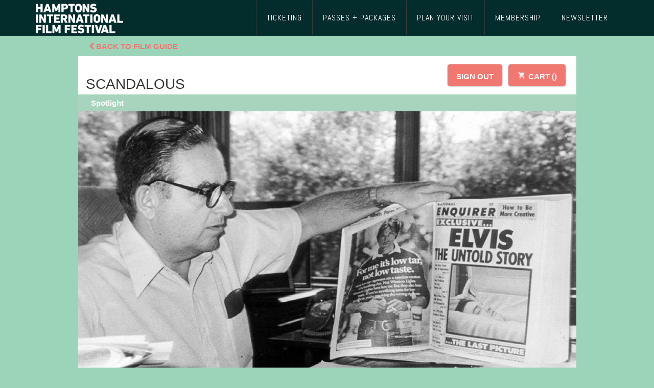

--- FILE ---
content_type: text/html; charset=UTF-8
request_url: https://filmguide.hamptonsfilmfest.org/events/scandalous/
body_size: 13620
content:
<!DOCTYPE html>
<html lang="en-US" class="no-js">

<head>
    <meta charset="UTF-8">
    <meta name="viewport" content="width=device-width">
    <link rel="profile" href="http://gmpg.org/xfn/11">
    <link rel="pingback" href="https://filmguide.hamptonsfilmfest.org/xmlrpc.php">
    <meta name='robots' content='max-image-preview:large' />
<link rel='dns-prefetch' href='//stats.wp.com' />
<link rel='dns-prefetch' href='//fonts.googleapis.com' />
<link rel="alternate" type="application/rss+xml" title="Hamptons International Film Festival &raquo; SCANDALOUS Comments Feed" href="https://filmguide.hamptonsfilmfest.org/events/scandalous/feed/" />
<link rel="alternate" title="oEmbed (JSON)" type="application/json+oembed" href="https://filmguide.hamptonsfilmfest.org/wp-json/oembed/1.0/embed?url=https%3A%2F%2Ffilmguide.hamptonsfilmfest.org%2Fevents%2Fscandalous%2F" />
<link rel="alternate" title="oEmbed (XML)" type="text/xml+oembed" href="https://filmguide.hamptonsfilmfest.org/wp-json/oembed/1.0/embed?url=https%3A%2F%2Ffilmguide.hamptonsfilmfest.org%2Fevents%2Fscandalous%2F&#038;format=xml" />
		<!-- This site uses the Google Analytics by ExactMetrics plugin v8.10.2 - Using Analytics tracking - https://www.exactmetrics.com/ -->
							<script src="//www.googletagmanager.com/gtag/js?id=G-QEYGKB7JT8"  data-cfasync="false" data-wpfc-render="false" type="text/javascript" async></script>
			<script data-cfasync="false" data-wpfc-render="false" type="text/javascript">
				var em_version = '8.10.2';
				var em_track_user = true;
				var em_no_track_reason = '';
								var ExactMetricsDefaultLocations = {"page_location":"https:\/\/filmguide.hamptonsfilmfest.org\/events\/scandalous\/"};
								if ( typeof ExactMetricsPrivacyGuardFilter === 'function' ) {
					var ExactMetricsLocations = (typeof ExactMetricsExcludeQuery === 'object') ? ExactMetricsPrivacyGuardFilter( ExactMetricsExcludeQuery ) : ExactMetricsPrivacyGuardFilter( ExactMetricsDefaultLocations );
				} else {
					var ExactMetricsLocations = (typeof ExactMetricsExcludeQuery === 'object') ? ExactMetricsExcludeQuery : ExactMetricsDefaultLocations;
				}

								var disableStrs = [
										'ga-disable-G-QEYGKB7JT8',
									];

				/* Function to detect opted out users */
				function __gtagTrackerIsOptedOut() {
					for (var index = 0; index < disableStrs.length; index++) {
						if (document.cookie.indexOf(disableStrs[index] + '=true') > -1) {
							return true;
						}
					}

					return false;
				}

				/* Disable tracking if the opt-out cookie exists. */
				if (__gtagTrackerIsOptedOut()) {
					for (var index = 0; index < disableStrs.length; index++) {
						window[disableStrs[index]] = true;
					}
				}

				/* Opt-out function */
				function __gtagTrackerOptout() {
					for (var index = 0; index < disableStrs.length; index++) {
						document.cookie = disableStrs[index] + '=true; expires=Thu, 31 Dec 2099 23:59:59 UTC; path=/';
						window[disableStrs[index]] = true;
					}
				}

				if ('undefined' === typeof gaOptout) {
					function gaOptout() {
						__gtagTrackerOptout();
					}
				}
								window.dataLayer = window.dataLayer || [];

				window.ExactMetricsDualTracker = {
					helpers: {},
					trackers: {},
				};
				if (em_track_user) {
					function __gtagDataLayer() {
						dataLayer.push(arguments);
					}

					function __gtagTracker(type, name, parameters) {
						if (!parameters) {
							parameters = {};
						}

						if (parameters.send_to) {
							__gtagDataLayer.apply(null, arguments);
							return;
						}

						if (type === 'event') {
														parameters.send_to = exactmetrics_frontend.v4_id;
							var hookName = name;
							if (typeof parameters['event_category'] !== 'undefined') {
								hookName = parameters['event_category'] + ':' + name;
							}

							if (typeof ExactMetricsDualTracker.trackers[hookName] !== 'undefined') {
								ExactMetricsDualTracker.trackers[hookName](parameters);
							} else {
								__gtagDataLayer('event', name, parameters);
							}
							
						} else {
							__gtagDataLayer.apply(null, arguments);
						}
					}

					__gtagTracker('js', new Date());
					__gtagTracker('set', {
						'developer_id.dNDMyYj': true,
											});
					if ( ExactMetricsLocations.page_location ) {
						__gtagTracker('set', ExactMetricsLocations);
					}
										__gtagTracker('config', 'G-QEYGKB7JT8', {"forceSSL":"true","link_attribution":"true"} );
										window.gtag = __gtagTracker;										(function () {
						/* https://developers.google.com/analytics/devguides/collection/analyticsjs/ */
						/* ga and __gaTracker compatibility shim. */
						var noopfn = function () {
							return null;
						};
						var newtracker = function () {
							return new Tracker();
						};
						var Tracker = function () {
							return null;
						};
						var p = Tracker.prototype;
						p.get = noopfn;
						p.set = noopfn;
						p.send = function () {
							var args = Array.prototype.slice.call(arguments);
							args.unshift('send');
							__gaTracker.apply(null, args);
						};
						var __gaTracker = function () {
							var len = arguments.length;
							if (len === 0) {
								return;
							}
							var f = arguments[len - 1];
							if (typeof f !== 'object' || f === null || typeof f.hitCallback !== 'function') {
								if ('send' === arguments[0]) {
									var hitConverted, hitObject = false, action;
									if ('event' === arguments[1]) {
										if ('undefined' !== typeof arguments[3]) {
											hitObject = {
												'eventAction': arguments[3],
												'eventCategory': arguments[2],
												'eventLabel': arguments[4],
												'value': arguments[5] ? arguments[5] : 1,
											}
										}
									}
									if ('pageview' === arguments[1]) {
										if ('undefined' !== typeof arguments[2]) {
											hitObject = {
												'eventAction': 'page_view',
												'page_path': arguments[2],
											}
										}
									}
									if (typeof arguments[2] === 'object') {
										hitObject = arguments[2];
									}
									if (typeof arguments[5] === 'object') {
										Object.assign(hitObject, arguments[5]);
									}
									if ('undefined' !== typeof arguments[1].hitType) {
										hitObject = arguments[1];
										if ('pageview' === hitObject.hitType) {
											hitObject.eventAction = 'page_view';
										}
									}
									if (hitObject) {
										action = 'timing' === arguments[1].hitType ? 'timing_complete' : hitObject.eventAction;
										hitConverted = mapArgs(hitObject);
										__gtagTracker('event', action, hitConverted);
									}
								}
								return;
							}

							function mapArgs(args) {
								var arg, hit = {};
								var gaMap = {
									'eventCategory': 'event_category',
									'eventAction': 'event_action',
									'eventLabel': 'event_label',
									'eventValue': 'event_value',
									'nonInteraction': 'non_interaction',
									'timingCategory': 'event_category',
									'timingVar': 'name',
									'timingValue': 'value',
									'timingLabel': 'event_label',
									'page': 'page_path',
									'location': 'page_location',
									'title': 'page_title',
									'referrer' : 'page_referrer',
								};
								for (arg in args) {
																		if (!(!args.hasOwnProperty(arg) || !gaMap.hasOwnProperty(arg))) {
										hit[gaMap[arg]] = args[arg];
									} else {
										hit[arg] = args[arg];
									}
								}
								return hit;
							}

							try {
								f.hitCallback();
							} catch (ex) {
							}
						};
						__gaTracker.create = newtracker;
						__gaTracker.getByName = newtracker;
						__gaTracker.getAll = function () {
							return [];
						};
						__gaTracker.remove = noopfn;
						__gaTracker.loaded = true;
						window['__gaTracker'] = __gaTracker;
					})();
									} else {
										console.log("");
					(function () {
						function __gtagTracker() {
							return null;
						}

						window['__gtagTracker'] = __gtagTracker;
						window['gtag'] = __gtagTracker;
					})();
									}
			</script>
							<!-- / Google Analytics by ExactMetrics -->
		<style id='wp-img-auto-sizes-contain-inline-css' type='text/css'>
img:is([sizes=auto i],[sizes^="auto," i]){contain-intrinsic-size:3000px 1500px}
/*# sourceURL=wp-img-auto-sizes-contain-inline-css */
</style>
<style id='wp-emoji-styles-inline-css' type='text/css'>

	img.wp-smiley, img.emoji {
		display: inline !important;
		border: none !important;
		box-shadow: none !important;
		height: 1em !important;
		width: 1em !important;
		margin: 0 0.07em !important;
		vertical-align: -0.1em !important;
		background: none !important;
		padding: 0 !important;
	}
/*# sourceURL=wp-emoji-styles-inline-css */
</style>
<link rel='stylesheet' id='wpb-google-fonts-css' href='https://fonts.googleapis.com/css?family=Montserrat%3A300italic%2C400italic%2C700italic%2C400%2C700%2C300%2C500%2C600&#038;ver=6.9' type='text/css' media='all' />
<link rel='stylesheet' id='hiff-style-css' href='https://filmguide.hamptonsfilmfest.org/wp-content/themes/hiff/style.css?ver=6.9' type='text/css' media='all' />
<link rel='stylesheet' id='mm-compiled-options-mobmenu-css' href='https://filmguide.hamptonsfilmfest.org/wp-content/uploads/dynamic-mobmenu.css?ver=2.8.8-273' type='text/css' media='all' />
<link rel='stylesheet' id='mm-google-webfont-dosis-css' href='//fonts.googleapis.com/css?family=Dosis%3Ainherit%2C400&#038;subset=latin%2Clatin-ext&#038;ver=6.9' type='text/css' media='all' />
<link rel='stylesheet' id='elevent-base-css' href='https://filmguide.hamptonsfilmfest.org/wp-content/plugins/Elevent-WordPress-Plug-in-1.6.1/core/includes/assets/css/elevent-base-style.css?ver=6.9' type='text/css' media='all' />
<link rel='stylesheet' id='cssmobmenu-icons-css' href='https://filmguide.hamptonsfilmfest.org/wp-content/plugins/mobile-menu/includes/css/mobmenu-icons.css?ver=6.9' type='text/css' media='all' />
<link rel='stylesheet' id='cssmobmenu-css' href='https://filmguide.hamptonsfilmfest.org/wp-content/plugins/mobile-menu/includes/css/mobmenu.css?ver=2.8.8' type='text/css' media='all' />
<script type="text/javascript" src="https://filmguide.hamptonsfilmfest.org/wp-content/plugins/google-analytics-dashboard-for-wp/assets/js/frontend-gtag.min.js?ver=8.10.2" id="exactmetrics-frontend-script-js" async="async" data-wp-strategy="async"></script>
<script data-cfasync="false" data-wpfc-render="false" type="text/javascript" id='exactmetrics-frontend-script-js-extra'>/* <![CDATA[ */
var exactmetrics_frontend = {"js_events_tracking":"true","download_extensions":"doc,pdf,ppt,zip,xls,docx,pptx,xlsx","inbound_paths":"[{\"path\":\"\\\/go\\\/\",\"label\":\"affiliate\"},{\"path\":\"\\\/recommend\\\/\",\"label\":\"affiliate\"}]","home_url":"https:\/\/filmguide.hamptonsfilmfest.org","hash_tracking":"false","v4_id":"G-QEYGKB7JT8"};/* ]]> */
</script>
<script type="text/javascript" src="https://filmguide.hamptonsfilmfest.org/wp-includes/js/jquery/jquery.min.js?ver=3.7.1" id="jquery-core-js"></script>
<script type="text/javascript" src="https://filmguide.hamptonsfilmfest.org/wp-includes/js/jquery/jquery-migrate.min.js?ver=3.4.1" id="jquery-migrate-js"></script>
<script type="text/javascript" src="https://filmguide.hamptonsfilmfest.org/wp-content/plugins/sticky-menu-or-anything-on-scroll/assets/js/jq-sticky-anything.min.js?ver=2.1.1" id="stickyAnythingLib-js"></script>
<script type="text/javascript" src="https://filmguide.hamptonsfilmfest.org/wp-content/plugins/mobile-menu/includes/js/mobmenu.js?ver=2.8.8" id="mobmenujs-js"></script>
<link rel="https://api.w.org/" href="https://filmguide.hamptonsfilmfest.org/wp-json/" /><link rel="alternate" title="JSON" type="application/json" href="https://filmguide.hamptonsfilmfest.org/wp-json/wp/v2/events/1464" /><link rel="EditURI" type="application/rsd+xml" title="RSD" href="https://filmguide.hamptonsfilmfest.org/xmlrpc.php?rsd" />
<meta name="generator" content="WordPress 6.9" />
<link rel="canonical" href="https://filmguide.hamptonsfilmfest.org/events/scandalous/" />
<link rel='shortlink' href='https://filmguide.hamptonsfilmfest.org/?p=1464' />
    
    <script src="https://content.elevent.app/embedded-widget/elevent-widget.min.js"></script>
    <link href="https://content.elevent.app/embedded-widget/elevent-widget.min.css" rel="stylesheet">     
    <link href="https://filmguide.hamptonsfilmfest.org/wp-content/plugins/Elevent-WordPress-Plug-in-1.6.1/core/includes/bootstrap-icons-1.11.3/bootstrap-icons.css" rel="stylesheet">
            <script type='application/ld+json'>
                {
                    "@context": "http://www.schema.org",
                    "@type": "Event",
                    "name": "SCANDALOUS",
                    "url": "https://filmguide.hamptonsfilmfest.org/events/scandalous/",
                    "description": "",
                    "director": "Mark Landsman",
                    "actor": "",
                    "performer": "",
                    "image": "https://filmguide.hamptonsfilmfest.org/wp-content/uploads/2023/02/scandalous-1-1-1.png",
                    "startDate": "2026-01-19",
                    "endDate": "2026-01-19",
                    "eventStatus": "EventScheduled",
                    "duration": "P0Y0M0DT0H96M0S",
                    "location": {
                        "@type": "Place",
                        "name": "",
                        "address": {
                            "@type": "PostalAddress",
                            "name": ""
                        }
                    }
                }
            </script>
	<style>img#wpstats{display:none}</style>
		
<!-- OG via WPCode -->
<meta property="og:title" content="SCANDALOUS" />
<meta property="og:description" content="For over 60 years, The National Enquirer has been at the center of the American public’s fascination with the rich and famous, as its salacious headlines and coverage of events—ranging&hellip;" />
<meta property="og:type" content="article" />
<meta property="og:url" content="https://filmguide.hamptonsfilmfest.org/events/scandalous/" />
<meta property="og:image" content="https://filmguide.hamptonsfilmfest.org/wp-content/uploads/2023/02/scandalous-1-1-1.png" />
<meta property="og:image:width" content="1200" />
<meta property="og:image:height" content="630" />
<link rel="apple-touch-icon" sizes="180x180" href="/wp-content/uploads/fbrfg/apple-touch-icon.png">
<link rel="icon" type="image/png" sizes="32x32" href="/wp-content/uploads/fbrfg/favicon-32x32.png">
<link rel="icon" type="image/png" sizes="16x16" href="/wp-content/uploads/fbrfg/favicon-16x16.png">
<link rel="manifest" href="/wp-content/uploads/fbrfg/site.webmanifest">
<link rel="mask-icon" href="/wp-content/uploads/fbrfg/safari-pinned-tab.svg" color="#5bbad5">
<link rel="shortcut icon" href="/wp-content/uploads/fbrfg/favicon.ico">
<meta name="msapplication-TileColor" content="#da532c">
<meta name="msapplication-config" content="/wp-content/uploads/fbrfg/browserconfig.xml">
<meta name="theme-color" content="#ffffff"><link rel="pingback" href="https://filmguide.hamptonsfilmfest.org/xmlrpc.php"></head>

<body>
    <body class="wp-singular events-template-default single single-events postid-1464 wp-theme-hiff mob-menu-slideout-over">
<div id="page" class="site">
    <div id="header">
        <div class="wrap">
            <div id="title-area"><a href="https://hamptonsfilmfest.org" title="Hamptons International Film Festival"><img style="max-height:63px;max-width:215px" src="https://hamptonsfilmfest.org/images/logo2019_white.png" alt="Hamptons Film Festival"></a></div>

            <div class="widget-area header-widget-area">
                <div id="nav_menu-3" class="widget widget_nav_menu">
                    <div class="widget-wrap">
                        <div class="menu-main-menu-container">
								
								<div class="menu-main-menu-container"><ul id="menu-main-menu" class="menu genesis-nav-menu"><li id="menu-item-5618" class="menu-item menu-item-type-custom menu-item-object-custom menu-item-5618"><a href="https://bit.ly/hiff33ticketing"><span itemprop="name">Ticketing</span></a></li>
<li id="menu-item-10" class="menu-item menu-item-type-custom menu-item-object-custom menu-item-10"><a href="https://bit.ly/hiff33passpackage"><span itemprop="name">Passes + Packages</span></a></li>
<li id="menu-item-6" class="menu-item menu-item-type-custom menu-item-object-custom menu-item-6"><a href="https://bit.ly/hiff33planyourfest"><span itemprop="name">PLAN YOUR VISIT</span></a></li>
<li id="menu-item-9" class="menu-item menu-item-type-custom menu-item-object-custom menu-item-9"><a href="https://hamptonsfilmfest.org/membership/"><span itemprop="name">Membership</span></a></li>
<li id="menu-item-8" class="menu-item menu-item-type-custom menu-item-object-custom menu-item-8"><a href="http://hamptonsfilmfest.org/newsletter/"><span itemprop="name">Newsletter</span></a></li>
</ul></div>                        </div>
                    </div>
                </div>
				
            </div>
        </div>
		
 		
						

    </div>
    <div class="container">
        
        <div class="clearfix"></div>
		
        <div id="content" class="site-content col-md-10 col-md-offset-1 col-xs-12">



 	 <div style = "padding-bottom:0px;padding-top:5px;padding-right:20px;float:right;">
 				
                 

 				<div style ="float:right;padding-bottom:10px;">	
                   <elevent-cart-widget>
                       <a class="cartbutton"><svg style = "padding-top:5px;" xmlns="http://www.w3.org/2000/svg" height="20px" viewBox="0 0 24 24" width="18px" fill="white"><path d="M0 0h24v24H0z" fill="none"/><path d="M7 18c-1.1 0-1.99.9-1.99 2S5.9 22 7 22s2-.9 2-2-.9-2-2-2zM1 2v2h2l3.6 7.59-1.35 2.45c-.16.28-.25.61-.25.96 0 1.1.9 2 2 2h12v-2H7.42c-.14 0-.25-.11-.25-.25l.03-.12.9-1.63h7.45c.75 0 1.41-.41 1.75-1.03l3.58-6.49c.08-.14.12-.31.12-.48 0-.55-.45-1-1-1H5.21l-.94-2H1zm16 16c-1.1 0-1.99.9-1.99 2s.89 2 1.99 2 2-.9 2-2-.9-2-2-2z"/></svg> CART (<elevent-cart-count></elevent-cart-count>)</a>
                   </elevent-cart-widget>
 				</div></div>
				
				<div style ="float:right;margin-right:10px;padding-top:5px;">
                     <div id="my-custom-signin">
                         <elevent-signin-widget>
                             <a class="loginbutton">SIGN IN</a>
                         </elevent-signin-widget>
                     </div>
					
                     <div id="my-custom-signout">
                         <elevent-signout-widget>
                             <a  class="loginbutton">SIGN OUT</a>
                         </elevent-signout-widget>
                     </div>

 				  <script>
                         (function () {
							 
							 
                             var user = elevent.data.customer();
                             if (user.EmailAddress != null) {
                           
 							  document.getElementById('my-custom-signin').style.display = 'none';
                             } else {
                            
 							  document.getElementById('my-custom-signout').style.display = 'none';
                             }
                         })();
                         elevent.events.SignIn = function (user) {
                             if (user.EmailAddress == null)
                                 return;
                         
                             document.getElementById('my-custom-signin').style.display = 'none';
                             document.getElementById('my-custom-signout').style.display = 'block';
                         };
                         elevent.events.SignOut = function () {
                           
                             document.getElementById('my-custom-signin').style.display = 'block';
                             document.getElementById('my-custom-signout').style.display = 'none';
                         };
                     </script>

 				</div>
				
 			
				
						   

		
 					
	
	        <main id="content" class="" role="main">
			
 
 
 
                <h1 class="entry-title" style = "padding-left:15px;margin-bottom:5px;font-size:28px;">SCANDALOUS</h1>
            <div style = "font-weight:bold;width: 100%;padding-top:6px;padding-left:25px;padding-bottom:6px;font-size:15px; color:white!important;background-color: #a8d3bc;"" > 
				
				 <a href = "https://filmguide.hamptonsfilmfest.org/events/?_sections=spotlight" style = "color:white!important;">Spotlight</a> 
				 
            </div>
 
 
 
            <img src = "https://filmguide.hamptonsfilmfest.org/wp-content/uploads/2023/02/scandalous-1-1-1.png" style = "max-width: 100%;">


    <main id="event-details-wrapper" class="site-main" role="main">

<a href ="https://filmguide.hamptonsfilmfest.org/events-grid/" style="display:block;position: absolute;top:-30px;text-transform:uppercase;font-weight:bolder;" ><i class="glyphicon glyphicon-chevron-left"></i>Back To Film Guide</a>


        <div class="main-column">
            <div class="film-description">
                                 			     <p class="text-muted"><b>Documentary Feature  | USA |  2019 |  English  | 96 minutes</b></p>
				
			
                 	
				
                <div class="clearfix"></div>
            </div>
			<hr>
            <p>For over 60 years, <em>The National Enquirer</em> has been at the center of the American public’s fascination with the rich and famous, as its salacious headlines and coverage of events—ranging from Elvis’s death to the O.J. murder trial—have fueled the darkest curiosities of a hungry audience. With rare archival footage and revelations about the alleged blackmail and payoffs used to get their most defining scoops, <strong>SCANDALOUS</strong> presents an expansive and probing look into the true story of the most infamous tabloid in U.S. history, charting how it pushed its own particular brand of fake news from the fringe to the mainstream.</p>
<div class='description'></div></br>			
		<div style = "padding-bottom:10px;margin-top:10px;">
			<hr>
		
	
			To buy tickets, log in to your account (or create one) using the <b>SIGN IN</b> button in the top right corner.<br><br>
					
			<b>If a showtime is displayed in orange</b>, advance tickets are no longer available.
			Learn more about our <a href= "https://bit.ly/hiff33rushlines" >Rush Lines</a>, which, while never guaranteed, have a very high success rate! <br><br>
	
			

		</div>	

		 
            <a id="buynow"></a>
            <!-- check if the field "elevent_external_ticketing_override" exists -->
            <div class="facetwp-facet facetwp-facet-start_date facetwp-type-radio" data-name="start_date" data-type="radio"></div>		

            			<div>&nbsp;</div>
			 <hr>
			 <div style = "margin-top:20px;"><b>All sales are final. No refunds or exchanges are given, regardless of weather, traffic, or other unexpected circumstances.</b> To guarantee admission, all pass, badge and ticket holders must be present in line at the venue at least 30 minutes prior to the scheduled start time. We reserve the right to sell any empty seats after that time.</div>
			
            <!-- 
			<div class="related-posts-wrapper">
                <h2>You might also like:</h2>
                <hr class="black" />
                <ul class="related-posts">
                                        <li class="post-item">
                        <img width="1024" height="576" src="https://filmguide.hamptonsfilmfest.org/wp-content/uploads/2025/10/thetestamentofannlee-1.jpeg" class="attachment-full size-full wp-post-image" alt="" decoding="async" fetchpriority="high" srcset="https://filmguide.hamptonsfilmfest.org/wp-content/uploads/2025/10/thetestamentofannlee-1.jpeg 1024w, https://filmguide.hamptonsfilmfest.org/wp-content/uploads/2025/10/thetestamentofannlee-1-300x169.jpeg 300w, https://filmguide.hamptonsfilmfest.org/wp-content/uploads/2025/10/thetestamentofannlee-1-768x432.jpeg 768w" sizes="(max-width: 1024px) 100vw, 1024px" />                        <a href="https://filmguide.hamptonsfilmfest.org/events/thetestamentofannlee/" rel="bookmark"
                            title="THE TESTAMENT OF ANN LEE">THE TESTAMENT OF ANN LEE</a>
                    </li>
                                        <li class="post-item">
                        <img width="1024" height="576" src="https://filmguide.hamptonsfilmfest.org/wp-content/uploads/2025/09/morning-talk-10-5-25-film-guide-1.png" class="attachment-full size-full wp-post-image" alt="" decoding="async" srcset="https://filmguide.hamptonsfilmfest.org/wp-content/uploads/2025/09/morning-talk-10-5-25-film-guide-1.png 1024w, https://filmguide.hamptonsfilmfest.org/wp-content/uploads/2025/09/morning-talk-10-5-25-film-guide-1-300x169.png 300w, https://filmguide.hamptonsfilmfest.org/wp-content/uploads/2025/09/morning-talk-10-5-25-film-guide-1-768x432.png 768w" sizes="(max-width: 1024px) 100vw, 1024px" />                        <a href="https://filmguide.hamptonsfilmfest.org/events/morningtalksmakingthecut/" rel="bookmark"
                            title="Morning Talks: Making The Cut Editing as Storytelling">Morning Talks: Making The Cut Editing as Storytelling</a>
                    </li>
                                        <li class="post-item">
                        <img width="1024" height="576" src="https://filmguide.hamptonsfilmfest.org/wp-content/uploads/2025/09/morning-talk-10-12-25-film-guide-1.png" class="attachment-full size-full wp-post-image" alt="" decoding="async" srcset="https://filmguide.hamptonsfilmfest.org/wp-content/uploads/2025/09/morning-talk-10-12-25-film-guide-1.png 1024w, https://filmguide.hamptonsfilmfest.org/wp-content/uploads/2025/09/morning-talk-10-12-25-film-guide-1-300x169.png 300w, https://filmguide.hamptonsfilmfest.org/wp-content/uploads/2025/09/morning-talk-10-12-25-film-guide-1-768x432.png 768w" sizes="(max-width: 1024px) 100vw, 1024px" />                        <a href="https://filmguide.hamptonsfilmfest.org/events/morningtalksmakingmoviesontheeastend/" rel="bookmark"
                            title="Morning Talks: Making Movies on the East End">Morning Talks: Making Movies on the East End</a>
                    </li>
                                        <li class="post-item">
                        <img width="1024" height="576" src="https://filmguide.hamptonsfilmfest.org/wp-content/uploads/2025/09/morning-talk-10-11-25-film-guide-1.png" class="attachment-full size-full wp-post-image" alt="" decoding="async" srcset="https://filmguide.hamptonsfilmfest.org/wp-content/uploads/2025/09/morning-talk-10-11-25-film-guide-1.png 1024w, https://filmguide.hamptonsfilmfest.org/wp-content/uploads/2025/09/morning-talk-10-11-25-film-guide-1-300x169.png 300w, https://filmguide.hamptonsfilmfest.org/wp-content/uploads/2025/09/morning-talk-10-11-25-film-guide-1-768x432.png 768w" sizes="(max-width: 1024px) 100vw, 1024px" />                        <a href="https://filmguide.hamptonsfilmfest.org/events/morningtalksmakeyourvoiceheard/" rel="bookmark"
                            title="Morning Talks: Make Your Voice Heard in a Changing Landscape">Morning Talks: Make Your Voice Heard in a Changing Landscape</a>
                    </li>
                                        <li class="post-item">
                        <img width="1024" height="576" src="https://filmguide.hamptonsfilmfest.org/wp-content/uploads/2025/09/morning-talk-10-4-25-film-guide-1.png" class="attachment-full size-full wp-post-image" alt="" decoding="async" srcset="https://filmguide.hamptonsfilmfest.org/wp-content/uploads/2025/09/morning-talk-10-4-25-film-guide-1.png 1024w, https://filmguide.hamptonsfilmfest.org/wp-content/uploads/2025/09/morning-talk-10-4-25-film-guide-1-300x169.png 300w, https://filmguide.hamptonsfilmfest.org/wp-content/uploads/2025/09/morning-talk-10-4-25-film-guide-1-768x432.png 768w" sizes="(max-width: 1024px) 100vw, 1024px" />                        <a href="https://filmguide.hamptonsfilmfest.org/events/morningtalksfromshorttofeature/" rel="bookmark"
                            title="Morning Talks: From Short Film to Feature">Morning Talks: From Short Film to Feature</a>
                    </li>
                                        <li class="post-item">
                        <img width="1024" height="576" src="https://filmguide.hamptonsfilmfest.org/wp-content/uploads/2025/09/marilynminter-3.jpg" class="attachment-full size-full wp-post-image" alt="" decoding="async" srcset="https://filmguide.hamptonsfilmfest.org/wp-content/uploads/2025/09/marilynminter-3.jpg 1024w, https://filmguide.hamptonsfilmfest.org/wp-content/uploads/2025/09/marilynminter-3-300x169.jpg 300w, https://filmguide.hamptonsfilmfest.org/wp-content/uploads/2025/09/marilynminter-3-768x432.jpg 768w" sizes="(max-width: 1024px) 100vw, 1024px" />                        <a href="https://filmguide.hamptonsfilmfest.org/events/prettydirtythelifeandtimesofmarilynminter/" rel="bookmark"
                            title="PRETTY DIRTY: The Life and Times of Marilyn Minter">PRETTY DIRTY: The Life and Times of Marilyn Minter</a>
                    </li>
                                    </ul>
            </div>-->
        </div>
					
					
        <div class="sidebar">
            <div class="details" style = "color:white;background-color: #a8d3bc;"" > 
								    <p>
				        <strong>Directed by</strong><br>
				        Mark Landsman				    </p>
				
    <p>
        <strong>Produced by</strong><br>
		        Aengus James, Colin King Miller, Mark Landsman, Jennifer Ash Rudick, Kristen Vaurio		    </p>





				
									
					

					

            </div>

		
			<div style="clear: both;"></div>
             

	
				
				<div class="sidebar_buttons">	
       		  	<center>
                   <a href="https://bit.ly/hiff33ticketing" class="btn btn-default btn-sm" target="_blank">BOX OFFICE / TICKETING</a>
                     <br><br>
                 <a href="https://bit.ly/hiff33planyourfest" class="btn btn-default btn-sm" target="_blank">PLAN YOUR FESTIVAL</a>
                 <br><br>
				
                    <a href="https://bit.ly/hiff33filmguidepdf" class="btn btn-default btn-sm" target="_blank">DOWNLOAD FILM GUIDE</a>
                    <br><br>
										
                    <a href="https://bit.ly/hiff33daybyday" class="btn btn-default btn-sm" target="_blank">DAILY SCHEDULE</a>
                    <br><br>

                    <a href="https://bit.ly/hiff33rushlines" class="btn btn-default btn-sm" target="_blank">RUSH LINES</a>
                    <br><br>
	
					<a href="https://bit.ly/hiff33passpackage" class="btn btn-default btn-sm" target="_blank">BUY A FOUNDER PASS</a>
					<br><br>                   
			
				
			</center>
			</div>
        </div>

    </main><!-- .site-main -->

    
	</div><!-- #content -->
</div>

								  
<div id="footer" class="footer" style="">
	<div class="wrap container">
		<div class="col-md-10 col-md-offset-1" style="padding-left:0;padding-right:0;">
			<div id="footer-widgetized">
				<div class="wrap">
			

					<div style = "padding-top:20px;">

						<div class="socials">
							<a href="http://instagram.com/hamptonsfilm" target="_blank"><em class="fab fa-instagram">&nbsp;</em></a>
							<a href="http://facebook.com/hamptonsfilm" target="_blank"><em class="fab fa-facebook-f">&nbsp;</em></a>
							<a href="http://www.youtube.com/user/HamptonsIntlFilmFest" target="_blank"><em class="fab fa-youtube">&nbsp;</em></a>
						</div>
	
						<div style = "padding-top:20px;padding-bottom:20px;">
							<center>
								<a href="https://hamptonsfilm.org"><img style="max-width: 220px;" src="https://hamptonsfilm.org/images/HamptonFilmsLogo.png" /></a>
							</center>
						</div>
						
								
						<center><p style = "font-family: Abel;!important;line-height: 1;font-size:14px;" >Copyright © 2026 HAMPTONSFILM<br> All rights reserved.</p></center>
						
						<center><p style = "font-family: Abel;!important;line-height: 1;font-size:12px; " ><a href= "https://hamptonsfilmfest.org/privacy-policy/" style = "color:white;text-decoration:underline;">Privacy Policy</a></p></center>
								
								
				   </div>
				
						
					</div><!-- end .wrap -->
				</div><!-- end #footer-widgetized -->

			</div>
		</div>
	</div>
</div>
	<footer id="colophon" class="site-footer container text-center" role="contentinfo"  style="">
		<!-- <img src="https://filmguide.hamptonsfilmfest.org/wp-content/themes/hiff/img/badge.png" style="width:100%;max-width:150px;display:block;margin:25px auto;" alt=""> -->
		<div class="site-info hidden">
			<a href="https://wordpress.org/">Proudly powered by WordPress</a>
			<span class="sep"> | </span>
			Theme: hiff by <a href="https://automattic.com/">Tarun Krishnan</a>.		</div><!-- .site-info -->
	</footer><!-- #colophon -->


</div><!-- #page -->

<script type="speculationrules">
{"prefetch":[{"source":"document","where":{"and":[{"href_matches":"/*"},{"not":{"href_matches":["/wp-*.php","/wp-admin/*","/wp-content/uploads/*","/wp-content/*","/wp-content/plugins/*","/wp-content/themes/hiff/*","/*\\?(.+)"]}},{"not":{"selector_matches":"a[rel~=\"nofollow\"]"}},{"not":{"selector_matches":".no-prefetch, .no-prefetch a"}}]},"eagerness":"conservative"}]}
</script>
    <script>
        jQuery(window).on("load", () => {
            elevent.Initialize('MzHcDXkqDUlvr5Kr0lfFOgc1');
        });
    </script>


<div class="mobmenu-overlay"></div><div class="mob-menu-header-holder mobmenu"  data-menu-display="mob-menu-slideout-over" data-open-icon="down-open" data-close-icon="up-open"><div class="mobmenur-container"><a href="#" class="mobmenu-right-bt mobmenu-trigger-action" data-panel-target="mobmenu-right-panel" aria-label="Right Menu Button"><i class="mob-icon-menu mob-menu-icon"></i><i class="mob-icon-cancel-1 mob-cancel-button"></i></a></div></div>				<div class="mobmenu-right-alignment mobmenu-panel mobmenu-right-panel  ">
				<a href="#" class="mobmenu-right-bt" aria-label="Right Menu Button"><i class="mob-icon-cancel-1 mob-cancel-button"></i></a>
					<div class="mobmenu-content">
			<div class="menu-main-menu-container"><ul id="mobmenuright" class="wp-mobile-menu" role="menubar" aria-label="Main navigation for mobile devices"><li role="none"  class="menu-item menu-item-type-custom menu-item-object-custom menu-item-5618"><a href="https://bit.ly/hiff33ticketing" role="menuitem" class="">Ticketing</a></li><li role="none"  class="menu-item menu-item-type-custom menu-item-object-custom menu-item-10"><a href="https://bit.ly/hiff33passpackage" role="menuitem" class="">Passes + Packages</a></li><li role="none"  class="menu-item menu-item-type-custom menu-item-object-custom menu-item-6"><a href="https://bit.ly/hiff33planyourfest" role="menuitem" class="">PLAN YOUR VISIT</a></li><li role="none"  class="menu-item menu-item-type-custom menu-item-object-custom menu-item-9"><a href="https://hamptonsfilmfest.org/membership/" role="menuitem" class="">Membership</a></li><li role="none"  class="menu-item menu-item-type-custom menu-item-object-custom menu-item-8"><a href="http://hamptonsfilmfest.org/newsletter/" role="menuitem" class="">Newsletter</a></li></ul></div>
			</div><div class="mob-menu-right-bg-holder"></div></div>

		<script type="text/javascript" src="https://filmguide.hamptonsfilmfest.org/wp-content/plugins/Elevent-WordPress-Plug-in-1.6.1/core/includes/hooks/../shortcodes/js/showtime-list-venue-filter.js" id="showtime-list-venue-filter-js"></script>
<script type="text/javascript" id="showtime-attributes-modal-js-extra">
/* <![CDATA[ */
var attributeIcons = {"2d":{"icon":"https://filmguide.hamptonsfilmfest.org/wp-content/plugins/Elevent-WordPress-Plug-in-1.6.1/core/includes/assets/svgs/circle-info.svg","label":"2D"},"3d":{"icon":"https://filmguide.hamptonsfilmfest.org/wp-content/plugins/Elevent-WordPress-Plug-in-1.6.1/core/includes/assets/svgs/3d.svg","label":"3D"},"4d":{"icon":"https://filmguide.hamptonsfilmfest.org/wp-content/plugins/Elevent-WordPress-Plug-in-1.6.1/core/includes/assets/svgs/circle-info.svg","label":"4D"},"accessibility-devices":{"icon":"https://filmguide.hamptonsfilmfest.org/wp-content/plugins/Elevent-WordPress-Plug-in-1.6.1/core/includes/assets/svgs/accessibility-devices.svg","label":"Accessibility Devices Available"},"assistive-listening":{"icon":"https://filmguide.hamptonsfilmfest.org/wp-content/plugins/Elevent-WordPress-Plug-in-1.6.1/core/includes/assets/svgs/assistive-listening.svg","label":"Assistive Listening Devices Available"},"asl":{"icon":"https://filmguide.hamptonsfilmfest.org/wp-content/plugins/Elevent-WordPress-Plug-in-1.6.1/core/includes/assets/svgs/asl.svg","label":"ASL Interpretation"},"audio-described":{"icon":"https://filmguide.hamptonsfilmfest.org/wp-content/plugins/Elevent-WordPress-Plug-in-1.6.1/core/includes/assets/svgs/audio-described.svg","label":"Audio Described"},"blackout":{"icon":"https://filmguide.hamptonsfilmfest.org/wp-content/plugins/Elevent-WordPress-Plug-in-1.6.1/core/includes/assets/svgs/circle-info.svg","label":"Blackout Performance"},"closed-captions":{"icon":"https://filmguide.hamptonsfilmfest.org/wp-content/plugins/Elevent-WordPress-Plug-in-1.6.1/core/includes/assets/svgs/closed-captioning.svg","label":"Closed Captions"},"closing-night":{"icon":"https://filmguide.hamptonsfilmfest.org/wp-content/plugins/Elevent-WordPress-Plug-in-1.6.1/core/includes/assets/svgs/film.svg","label":"Closing Night"},"cosplay":{"icon":"https://filmguide.hamptonsfilmfest.org/wp-content/plugins/Elevent-WordPress-Plug-in-1.6.1/core/includes/assets/svgs/cosplay.svg","label":"Cosplay / Costumes Welcome"},"dbox":{"icon":"https://filmguide.hamptonsfilmfest.org/wp-content/plugins/Elevent-WordPress-Plug-in-1.6.1/core/includes/assets/svgs/circle-info.svg","label":"DBOX"},"dbox-3d":{"icon":"https://filmguide.hamptonsfilmfest.org/wp-content/plugins/Elevent-WordPress-Plug-in-1.6.1/core/includes/assets/svgs/circle-info.svg","label":"DBOX 3D"},"dine-in-seat-delivery":{"icon":"https://filmguide.hamptonsfilmfest.org/wp-content/plugins/Elevent-WordPress-Plug-in-1.6.1/core/includes/assets/svgs/dine-in.svg","label":"Dine-in Delivery to Seat"},"flashing-lights":{"icon":"https://filmguide.hamptonsfilmfest.org/wp-content/plugins/Elevent-WordPress-Plug-in-1.6.1/core/includes/assets/svgs/flashing-lights.svg","label":"Flashing Lights"},"fog":{"icon":"https://filmguide.hamptonsfilmfest.org/wp-content/plugins/Elevent-WordPress-Plug-in-1.6.1/core/includes/assets/svgs/circle-info.svg","label":"Fog/Haze"},"followed-by-talk":{"icon":"https://filmguide.hamptonsfilmfest.org/wp-content/plugins/Elevent-WordPress-Plug-in-1.6.1/core/includes/assets/svgs/talk.svg","label":"Followed by Q&A / Talkback"},"imax":{"icon":"https://filmguide.hamptonsfilmfest.org/wp-content/plugins/Elevent-WordPress-Plug-in-1.6.1/core/includes/assets/svgs/circle-info.svg","label":"IMAX"},"imax-3d":{"icon":"https://filmguide.hamptonsfilmfest.org/wp-content/plugins/Elevent-WordPress-Plug-in-1.6.1/core/includes/assets/svgs/circle-info.svg","label":"IMAX 3D"},"imax-laser":{"icon":"https://filmguide.hamptonsfilmfest.org/wp-content/plugins/Elevent-WordPress-Plug-in-1.6.1/core/includes/assets/svgs/circle-info.svg","label":"IMAX Laser"},"live-music":{"icon":"https://filmguide.hamptonsfilmfest.org/wp-content/plugins/Elevent-WordPress-Plug-in-1.6.1/core/includes/assets/svgs/live-music.svg","label":"Live Musical Accompaniment"},"open-captions":{"icon":"https://filmguide.hamptonsfilmfest.org/wp-content/plugins/Elevent-WordPress-Plug-in-1.6.1/core/includes/assets/svgs/open-caption.svg","label":"Open Captions"},"opening-night":{"icon":"https://filmguide.hamptonsfilmfest.org/wp-content/plugins/Elevent-WordPress-Plug-in-1.6.1/core/includes/assets/svgs/film.svg","label":"Opening Night"},"plf":{"icon":"https://filmguide.hamptonsfilmfest.org/wp-content/plugins/Elevent-WordPress-Plug-in-1.6.1/core/includes/assets/svgs/circle-info.svg","label":"PLF"},"plf3d":{"icon":"https://filmguide.hamptonsfilmfest.org/wp-content/plugins/Elevent-WordPress-Plug-in-1.6.1/core/includes/assets/svgs/circle-info.svg","label":"PLF 3D"},"preview":{"icon":"https://filmguide.hamptonsfilmfest.org/wp-content/plugins/Elevent-WordPress-Plug-in-1.6.1/core/includes/assets/svgs/film.svg","label":"Preview"},"reald-3d":{"icon":"https://filmguide.hamptonsfilmfest.org/wp-content/plugins/Elevent-WordPress-Plug-in-1.6.1/core/includes/assets/svgs/circle-info.svg","label":"RealD 3D"},"recliner-seats":{"icon":"https://filmguide.hamptonsfilmfest.org/wp-content/plugins/Elevent-WordPress-Plug-in-1.6.1/core/includes/assets/svgs/reserved-seating.svg","label":"Recliner Seats"},"reserved-seating":{"icon":"https://filmguide.hamptonsfilmfest.org/wp-content/plugins/Elevent-WordPress-Plug-in-1.6.1/core/includes/assets/svgs/reserved-seating.svg","label":"Reserved Seating"},"screen-x":{"icon":"https://filmguide.hamptonsfilmfest.org/wp-content/plugins/Elevent-WordPress-Plug-in-1.6.1/core/includes/assets/svgs/screen-x.svg","label":"Screen-X"},"spanish":{"icon":"https://filmguide.hamptonsfilmfest.org/wp-content/plugins/Elevent-WordPress-Plug-in-1.6.1/core/includes/assets/svgs/spanish.svg","label":"Spanish"},"spanish 2D":{"icon":"https://filmguide.hamptonsfilmfest.org/wp-content/plugins/Elevent-WordPress-Plug-in-1.6.1/core/includes/assets/svgs/spanish.svg","label":"Spanish 2D"},"stadium-seating":{"icon":"https://filmguide.hamptonsfilmfest.org/wp-content/plugins/Elevent-WordPress-Plug-in-1.6.1/core/includes/assets/svgs/circle-info.svg","label":"Stadium Seating"},"subtitles":{"icon":"https://filmguide.hamptonsfilmfest.org/wp-content/plugins/Elevent-WordPress-Plug-in-1.6.1/core/includes/assets/svgs/subtitles.svg","label":"Subtitles"},"trigger-warn":{"icon":"https://filmguide.hamptonsfilmfest.org/wp-content/plugins/Elevent-WordPress-Plug-in-1.6.1/core/includes/assets/svgs/trigger-warning.svg","label":"Trigger Warnings"},"vf-french":{"icon":"https://filmguide.hamptonsfilmfest.org/wp-content/plugins/Elevent-WordPress-Plug-in-1.6.1/core/includes/assets/svgs/language.svg","label":"VF - French"},"voa-english":{"icon":"https://filmguide.hamptonsfilmfest.org/wp-content/plugins/Elevent-WordPress-Plug-in-1.6.1/core/includes/assets/svgs/language.svg","label":"VOA - English"},"wheelchair-accessible":{"icon":"https://filmguide.hamptonsfilmfest.org/wp-content/plugins/Elevent-WordPress-Plug-in-1.6.1/core/includes/assets/svgs/wheelchair-accessible.svg","label":"Wheelchair Accessible"}};
//# sourceURL=showtime-attributes-modal-js-extra
/* ]]> */
</script>
<script type="text/javascript" src="https://filmguide.hamptonsfilmfest.org/wp-content/plugins/Elevent-WordPress-Plug-in-1.6.1/core/includes/hooks/../shortcodes/js/showtime-attributes-modal.js" id="showtime-attributes-modal-js"></script>
<script type="text/javascript" id="stickThis-js-extra">
/* <![CDATA[ */
var sticky_anything_engage = {"element":"#header","topspace":"0","minscreenwidth":"0","maxscreenwidth":"999999","zindex":"1","legacymode":"","dynamicmode":"","debugmode":"","pushup":"","adminbar":"1"};
//# sourceURL=stickThis-js-extra
/* ]]> */
</script>
<script type="text/javascript" src="https://filmguide.hamptonsfilmfest.org/wp-content/plugins/sticky-menu-or-anything-on-scroll/assets/js/stickThis.js?ver=2.1.1" id="stickThis-js"></script>
<script type="text/javascript" src="https://filmguide.hamptonsfilmfest.org/wp-content/themes/hiff/js/jquery.js?ver=20151215" id="hiff-jquery-js"></script>
<script type="text/javascript" src="https://filmguide.hamptonsfilmfest.org/wp-content/themes/hiff/js/bootstrap.min.js?ver=20151215" id="hiff-bootstrap-js"></script>
<script type="text/javascript" src="https://filmguide.hamptonsfilmfest.org/wp-content/themes/hiff/js/site.js?ver=20151215" id="hiff-script-js"></script>
<script type="text/javascript" src="https://filmguide.hamptonsfilmfest.org/wp-includes/js/comment-reply.min.js?ver=6.9" id="comment-reply-js" async="async" data-wp-strategy="async" fetchpriority="low"></script>
<script type="text/javascript" id="jetpack-stats-js-before">
/* <![CDATA[ */
_stq = window._stq || [];
_stq.push([ "view", JSON.parse("{\"v\":\"ext\",\"blog\":\"162965603\",\"post\":\"1464\",\"tz\":\"0\",\"srv\":\"filmguide.hamptonsfilmfest.org\",\"j\":\"1:15.3.1\"}") ]);
_stq.push([ "clickTrackerInit", "162965603", "1464" ]);
//# sourceURL=jetpack-stats-js-before
/* ]]> */
</script>
<script type="text/javascript" src="https://stats.wp.com/e-202604.js" id="jetpack-stats-js" defer="defer" data-wp-strategy="defer"></script>
<script id="wp-emoji-settings" type="application/json">
{"baseUrl":"https://s.w.org/images/core/emoji/17.0.2/72x72/","ext":".png","svgUrl":"https://s.w.org/images/core/emoji/17.0.2/svg/","svgExt":".svg","source":{"concatemoji":"https://filmguide.hamptonsfilmfest.org/wp-includes/js/wp-emoji-release.min.js?ver=6.9"}}
</script>
<script type="module">
/* <![CDATA[ */
/*! This file is auto-generated */
const a=JSON.parse(document.getElementById("wp-emoji-settings").textContent),o=(window._wpemojiSettings=a,"wpEmojiSettingsSupports"),s=["flag","emoji"];function i(e){try{var t={supportTests:e,timestamp:(new Date).valueOf()};sessionStorage.setItem(o,JSON.stringify(t))}catch(e){}}function c(e,t,n){e.clearRect(0,0,e.canvas.width,e.canvas.height),e.fillText(t,0,0);t=new Uint32Array(e.getImageData(0,0,e.canvas.width,e.canvas.height).data);e.clearRect(0,0,e.canvas.width,e.canvas.height),e.fillText(n,0,0);const a=new Uint32Array(e.getImageData(0,0,e.canvas.width,e.canvas.height).data);return t.every((e,t)=>e===a[t])}function p(e,t){e.clearRect(0,0,e.canvas.width,e.canvas.height),e.fillText(t,0,0);var n=e.getImageData(16,16,1,1);for(let e=0;e<n.data.length;e++)if(0!==n.data[e])return!1;return!0}function u(e,t,n,a){switch(t){case"flag":return n(e,"\ud83c\udff3\ufe0f\u200d\u26a7\ufe0f","\ud83c\udff3\ufe0f\u200b\u26a7\ufe0f")?!1:!n(e,"\ud83c\udde8\ud83c\uddf6","\ud83c\udde8\u200b\ud83c\uddf6")&&!n(e,"\ud83c\udff4\udb40\udc67\udb40\udc62\udb40\udc65\udb40\udc6e\udb40\udc67\udb40\udc7f","\ud83c\udff4\u200b\udb40\udc67\u200b\udb40\udc62\u200b\udb40\udc65\u200b\udb40\udc6e\u200b\udb40\udc67\u200b\udb40\udc7f");case"emoji":return!a(e,"\ud83e\u1fac8")}return!1}function f(e,t,n,a){let r;const o=(r="undefined"!=typeof WorkerGlobalScope&&self instanceof WorkerGlobalScope?new OffscreenCanvas(300,150):document.createElement("canvas")).getContext("2d",{willReadFrequently:!0}),s=(o.textBaseline="top",o.font="600 32px Arial",{});return e.forEach(e=>{s[e]=t(o,e,n,a)}),s}function r(e){var t=document.createElement("script");t.src=e,t.defer=!0,document.head.appendChild(t)}a.supports={everything:!0,everythingExceptFlag:!0},new Promise(t=>{let n=function(){try{var e=JSON.parse(sessionStorage.getItem(o));if("object"==typeof e&&"number"==typeof e.timestamp&&(new Date).valueOf()<e.timestamp+604800&&"object"==typeof e.supportTests)return e.supportTests}catch(e){}return null}();if(!n){if("undefined"!=typeof Worker&&"undefined"!=typeof OffscreenCanvas&&"undefined"!=typeof URL&&URL.createObjectURL&&"undefined"!=typeof Blob)try{var e="postMessage("+f.toString()+"("+[JSON.stringify(s),u.toString(),c.toString(),p.toString()].join(",")+"));",a=new Blob([e],{type:"text/javascript"});const r=new Worker(URL.createObjectURL(a),{name:"wpTestEmojiSupports"});return void(r.onmessage=e=>{i(n=e.data),r.terminate(),t(n)})}catch(e){}i(n=f(s,u,c,p))}t(n)}).then(e=>{for(const n in e)a.supports[n]=e[n],a.supports.everything=a.supports.everything&&a.supports[n],"flag"!==n&&(a.supports.everythingExceptFlag=a.supports.everythingExceptFlag&&a.supports[n]);var t;a.supports.everythingExceptFlag=a.supports.everythingExceptFlag&&!a.supports.flag,a.supports.everything||((t=a.source||{}).concatemoji?r(t.concatemoji):t.wpemoji&&t.twemoji&&(r(t.twemoji),r(t.wpemoji)))});
//# sourceURL=https://filmguide.hamptonsfilmfest.org/wp-includes/js/wp-emoji-loader.min.js
/* ]]> */
</script>
<link href="https://filmguide.hamptonsfilmfest.org/wp-content/plugins/facetwp/assets/css/front.css?ver=4.4.1" rel="stylesheet">
<script src="https://filmguide.hamptonsfilmfest.org/wp-content/plugins/facetwp/assets/js/dist/front.min.js?ver=4.4.1"></script>
<script src="https://filmguide.hamptonsfilmfest.org/wp-content/plugins/facetwp-flyout/assets/js/front.js?ver=0.8.3"></script>
<link href="https://filmguide.hamptonsfilmfest.org/wp-content/plugins/facetwp-flyout/assets/css/front.css?ver=0.8.3" rel="stylesheet">
<link href="https://filmguide.hamptonsfilmfest.org/wp-content/plugins/facetwp-conditional-logic/assets/css/front.css?ver=1.5" rel="stylesheet">
<script src="https://filmguide.hamptonsfilmfest.org/wp-content/plugins/facetwp-conditional-logic/assets/js/front.js?ver=1.5"></script>
<script>
window.FWP_JSON = {"prefix":"_","no_results_text":"No results found","ajaxurl":"https:\/\/filmguide.hamptonsfilmfest.org\/wp-json\/facetwp\/v1\/refresh","nonce":"ce3010a7ec","preload_data":{"facets":{"start_date":"<div class=\"facetwp-radio checked\" data-value=\"\">ALL<\/div>"},"template":"","settings":{"debug":"Enable debug mode in [Settings > FacetWP > Settings]","pager":{"page":1,"per_page":10,"total_rows":0,"total_rows_unfiltered":0,"total_pages":0},"num_choices":{"start_date":0},"labels":{"start_date":"Start Date"},"places":"place-class"}},"rulesets":[]};
window.FWP_HTTP = {"get":[],"uri":"events\/scandalous","url_vars":[]};
</script>

</body>
</html>
</body>

</html>
<!-- Dynamic page generated in 0.487 seconds. -->
<!-- Cached page generated by WP-Super-Cache on 2026-01-19 11:40:27 -->

<!-- super cache -->

--- FILE ---
content_type: text/css
request_url: https://filmguide.hamptonsfilmfest.org/wp-content/plugins/Elevent-WordPress-Plug-in-1.6.1/core/includes/assets/css/elevent-base-style.css?ver=6.9
body_size: 40043
content:
.elevent-carousel-buttons .active a {
  text-decoration: underline !important;
  text-underline-offset: 6px;
}
.elevent-shopping-cart-item:nth-child(even) {
  background: #eaeaea;
}
.elevent-modal-box {
  padding: 40px;
}
.elevent-modal-box .elevent-list-item {
  border: none;
}
.elevent-modal-box .elevent-shopping-cart-item .elevent-row {
  display: flex;
  align-items: center;
  justify-content: space-between;
}
.elevent-modal-box .elevent-shopping-cart-item button {
  padding: 4px 4px;
}
#elevent-widget-cart .elevent-row .elevent-col-6 {
  margin: 5px 0px 5px 0px;
}

.elevent-modal-box .elevent-close-modal-link {
  font-size: 25px;
  position: absolute;
  top: -20px;
  right: -10px;
}
#elevent-cart-success-modal strong {
  font-size: 24px;
}
#elevent-login-header {
  color: #222222 !important;
  font-family: "proxima-nova", Sans-serif;
  font-size: 42px;
  font-weight: 100;
  line-height: 50px;
  background-color: transparent !important;
}
.hide {
  display: none !important;
}

.elevent-filter .reset-btn {
  font-weight: 400;
}
.elevent-filter .reset-btn,
a button,
button,
button.btn {
  border: none;
  color: #fff;
  background-color: #2f2f31;
  border-radius: 0;
}

.single-events button a,
button a {
  color: inherit;
}

.elevent-filter .reset-btn:hover,
button:hover,
a button:hover {
  color: #000;
  background-color: #f5f5f5;
}

.single-events button:hover a,
button:hover a {
  color: inherit;
}

main#content {
  margin: 90px 0;
}

.single-events .elementor-widget-image-gallery::before,
.single-events .elementor-post-info__item-prefix,
.single-events .ele-label {
  margin-right: 12px;
  font-weight: 700;
}

.shortcode-term {
  display: inline;
}

.single-events .gallery {
  display: flex;
  align-items: center;
}

.single-events .gallery-item {
  padding: 1rem;
}

.single-events .gallery-item img {
  -o-object-fit: contain;
  object-fit: contain;
}

.single-events .gallery-item:first-of-type {
  padding-left: 0;
}

.single-events .gallery-sponsors .gallery-item img {
  max-height: 100px;
}

.single-events .gallery-additional-images .gallery-item img {
  -o-object-fit: cover;
  object-fit: cover;
  aspect-ratio: 1;
}

.mobile-only {
  display: none !important;
}

.flyout-row .facetwp-radio {
  display: flex !important;
  flex-direction: row-reverse;
  flex-wrap: nowrap;
  justify-content: flex-end;
  gap: 1.25rem;
}

.flyout-row .elevent-dropdown {
  display: none !important;
}

.flyout-row .facetwp-facet-start_date {
  flex-direction: column;
  flex-wrap: nowrap;
}
.leave-elevent {
  margin-bottom: 2rem;
  display: block;
}
.leave-elevent span {
  display: block;
  font-size: 16px;
}

.single-events .elementor-button-link.elementor-button {
  padding: 10px 20px;
}

.ele-right-box .ele-label {
  text-transform: uppercase;
}

.account-header {
  display: flex;
  gap: 10px;
  margin: 10px;
  align-items: center;
}

.account-header .cart a,
.account-header .menu-item > a:not([href]):not([tabindex]) {
  transition: color 0.2s ease-in-out;
  -webkit-transition: color 0.2s ease-in-out;
  -moz-transition: color 0.2s ease-in-out;
  -ms-transition: color 0.2s ease-in-out;
  -o-transition: color 0.2s ease-in-out;
}

.account-header .cart a:hover,
.account-header .cart a:focus,
.account-header a:not([href]):not([tabindex]):hover,
.account-header a:not([href]):not([tabindex]):focus {
  color: #333;
}

.main-header-menu .sub-menu {
  position: absolute;
  display: none;
  background-color: #2f2f31;
  padding: 0;
}

.main-header-menu .sub-menu li {
  padding: 0.5rem 1rem;
  list-style: none;
}

.main-header-menu .menu-item {
  list-style: none;
}

.main-header-menu:hover .sub-menu {
  display: block;
}

#event-details-wrapper {
  display: flex;
  padding: 2rem;
  gap: 2rem;
  max-width: 1440px;
  margin: auto;
}

#event-details-wrapper h3 {
  display: inline-block;
  font-weight: 700;
  margin: 0 0 8px;
}

#event-details-wrapper h2,
#event-details-wrapper h3,
#event-details-wrapper .ele-label {
  text-transform: uppercase;
}

#event-details-wrapper .sidebar button {
  border: none;
  margin-bottom: 20px;
  width: 100%;
  padding: 1rem;
  text-transform: uppercase;
  letter-spacing: 1.5px;
  font-weight: 500;
}

#event-details-wrapper .main-column {
  width: 68%;
}

#event-details-wrapper h1 {
  margin-bottom: 20px;
}
.movie-subtitle {
  font-size: 22px;
  margin-bottom: 16px;
}

.custom-html {
  margin-top: 1.5rem;
}

#event-details-wrapper img {
  max-height: 500px;
  margin-bottom: 1.5rem;
  -o-object-fit: cover;
  object-fit: cover;
}

#event-details-wrapper .sidebar .venue,
#event-details-wrapper .sidebar .details {
  padding: 20px;
  background-color: #f5f5f5;
  margin-bottom: 20px;
}
#event-details-wrapper .genre {
  margin-bottom: 8px;
}
#event-details-wrapper .genre h3 {
  margin-right: 6px;
}
#event-details-wrapper .sidebar h3 {
  display: block;
}
#event-details-wrapper h2 {
  margin-bottom: 12px;
}
#event-details-wrapper h3 {
  font-size: 20px;
}
#event-details-wrapper .credits {
  margin-bottom: 42px;
}
#event-details-wrapper h3 {
  font-size: inherit;
}
#event-details-wrapper .sidebar {
  width: 30%;
}
#event-details-wrapper .sidebar .details div {
  margin-bottom: 8px;
}
#event-details-wrapper :empty {
  margin: 0;
  padding: 0;
}

.related-posts {
  display: flex;
  flex-wrap: wrap;
  justify-content: space-between;
  margin: 0;
  padding: 0;
}

#event-details-wrapper hr.black,
hr.black {
  border: none;
  border-bottom: 1px solid #000;
  margin-bottom: 24px;
}

.related-posts .post-item {
  width: 30%;
  text-align: center;
  list-style: none;
  display: grid;
  justify-content: center;
  justify-items: center;
  margin-bottom: 1.5rem;
}
.related-posts .post-item a {
  font-size: 18px;
  font-weight: 500;
  color: #333;
  margin: 8px 0;
}

.related-posts .post-item img {
  aspect-ratio: 16/9;
  -o-object-fit: cover;
  object-fit: cover;
  width: 100vw;
  max-width: 100%;
}

.dates {
  display: flex;
  flex-wrap: wrap;
  flex-direction: row;
}

.tabs__content {
  order: 9999;
  padding: 0 2rem;
  width: 100%;
  display: none;
}

.tabs__label.tabs__left {
  order: 0;
}

.tabs__label.tabs__left,
.tabs__label.tabs__right {
  padding: 10px;
  width: 5%;
  align-self: center;
  font-weight: 500;
}

.tabs__label {
  padding: 8px 16px;
  font-weight: 500;
  cursor: pointer;
  margin-bottom: 0;
  order: 1;
  text-align: center;
  width: 12%;
  white-space: nowrap;
}

.tabs__radio:checked + .tabs__label {
  color: #60c3e3;
  background-color: #fff;
  border-left: 2px solid #60c3e3;
  border-right: 2px solid #60c3e3;
  border-top: 2px solid #60c3e3;
  border-bottom: none;
  position: relative;
  width: initial;
}

.tabs__radio:checked + .tabs__label::after {
  content: "";
  position: absolute;
  bottom: -2px;
  width: 100%;
  background: #fff;
  height: 3px;
  left: 0;
}

hr {
  border-top: 2px solid #60c3e3;
  border-bottom: none;
  width: 100%;
  order: 2;
  z-index: -1;
  margin-top: 0;
  margin-bottom: 1.5rem;
}

.tabs__radio:checked + .tabs__label + .tabs__content {
  display: initial;
}

.tabs__radio {
  display: none;
}

.elevent-widget-ticket {
  padding-bottom: 1.5rem;
  border-bottom: 1px solid #e0e0e0;
  margin-bottom: 1.5rem;
}

.elevent-container {
  border-radius: 5px;
}

.showtime__time {
  margin-bottom: 0.5rem;
  font-size: 1.33rem;
  color: #60c3e3;
}

summary {
  margin-bottom: 1.5rem;
}

.elevent-col-6-sm {
  display: flex;
  gap: 12px;
  margin: 0;
}

.elevent-ticket-display > :first-child {
  width: auto;
  width: 82%;
  justify-content: space-between;
  padding-right: 12px;
}

.elevent-ticket-display > :nth-child(2) {
  width: 18%;
  float: right;
}

.elevent-quantity-selector-container {
  height: 28px;
}

.elevent-quantity-selector-container input:focus-visible {
  border: none;
  outline: none;
}

.elevent-quantity-selector-container div {
  display: flex;
  align-items: center;
}

.elevent-container-ticket .elevent-text-right {
  -webkit-margin-after: 0.8px;
  margin-block-end: 0.8px;
  -webkit-margin-before: 0.8px;
  margin-block-start: 0.8px;
  text-align: center !important;
  justify-content: flex-end;
}

.elevent-container-ticket .elevent-row,
.elevent-container-ticket .elevent-row > :nth-child(2) {
  justify-content: flex-end;
  display: flex;
}

.btn.elevent-add-to-cart-btn {
  font-size: 18px;
  text-transform: uppercase;
  padding: 6px 28px;
}

.delimiter {
  margin-left: 0.5rem;
  margin-right: 0.5rem;
}

.facetwp-flyout-open {
  margin: auto;
  display: block;
}
body.single-events {
  background-color: #fff;
}

body:before {
  display: none !important;
}

body:after {
  display: none !important;
}

/* Style The Dropdown Button */
.elevent-dropdown .dropbtn {
  border: none;
  cursor: pointer;
  background-color: #2f2f31;
  color: #fff;
  padding: 0.5rem 3.5rem 0.5rem 1rem;
  line-height: 40px;
  overflow: visible;
  position: relative;
  font-size: 16px;
}

.elevent-dropdown .dropbtn span {
  font-size: 16px;
  line-height: 20px;
  font-weight: 600;
}

.elevent-dropdown:hover .dropbtn {
  color: #fff;
  background: #333;
}

.elevent-dropdown .dropbtn::before {
  font-size: 16px;
  content: "";
  width: 0;
  height: 0;
  border-top: 10px solid transparent;
  border-bottom: 10px solid transparent;
  border-left: 10px solid #fff;
  border-right: 10px solid transparent;
  position: absolute;
  right: 2px;
  top: 50%;
  transform: translate(-0.3rem, -50%);
}

.elevent-dropdown:hover .dropbtn::before {
  border-left-color: transparent;
  border-right-color: transparent;
  border-top: 10px solid #fff;
  border-bottom: none;
}

.checked:not(".hide") ~ .elevent-dropdown .dropbtn::before {
  display: none;
  content: unset;
}

/* The container <div> - needed to position the dropdown content */
.elevent-dropdown {
  position: relative;
  display: flex;
  flex-direction: row-reverse;
}

.elevent-dropdown,
.elevent-dropdown * {
  transition-property: color, background-color, background;
  transition-duration: 0.2s;
  transition-timing-function: ease-in-out;
}

.elevent-filter .facetwp-radio,
.facetwp-radio {
  margin-bottom: 0;
  display: flex;
  align-items: center;
  flex-direction: column;
  justify-content: center;
}

.elevent-dropdown .facetwp-radio {
  display: none;
}

.elevent-dropdown .facetwp-radio.checked {
  display: flex;
  height: 100%;
}

.checked:not(".hide") ~ .elevent-dropdown .facetwp-radio {
  display: flex;
}

/* Dropdown Content (Hidden by Default) */
.elevent-dropdown:hover .dropdown-content,
.checked:not(".hide") ~ .elevent-dropdown .dropdown-content {
  display: none;
  position: absolute;
  min-width: 160px;
  z-index: 1;
  bottom: 0;
  right: 0;
  right: unset;
  transform: translateY(100%) !important;
  width: 100%;
  background-color: #c5c5c5;
  box-shadow: 0px 8px 16px 0px rgba(0, 0, 0, 0.2);
  -webkit-transform: translateY(100%) !important;
  -moz-transform: translateY(100%) !important;
  -ms-transform: translateY(100%) !important;
  -o-transform: translateY(100%) !important;
}

.elevent-dropdown .dropdown-content {
  pointer-events: none;
  position: absolute;
  max-height: 600px;
  overflow-y: auto;
  overflow-x: hidden;
  right: 0;
  transform: translateX(100%);
  -webkit-transform: translateX(100%);
  -moz-transform: translateX(100%);
  -ms-transform: translateX(100%);
  -o-transform: translateX(100%);
}

/* Links inside the dropdown */
.elevent-dropdown .dropdown-content a {
  padding: 12px 16px;
  text-decoration: none;
  display: block;
}

/* Show the dropdown menu on hover */
.elevent-dropdown:hover .dropdown-content .facetwp-radio {
  display: flex;
}

.elevent-dropdown:hover .dropdown-content {
  pointer-events: unset;
  display: block;
  transform: translateY(100%);
  bottom: 0;
  z-index: 1;
  width: 100%;
  -webkit-transform: translateY(100%);
  -moz-transform: translateY(100%);
  -ms-transform: translateY(100%);
  -o-transform: translateY(100%);
}

.fa.fa-calendar {
  margin: 0 0.5rem;
}

.in-past {
  display: none;
}

.elevent-filter {
  display: flex;
  flex-wrap: wrap;
  padding: 0;
}

.facetwp-display-value {
  white-space: nowrap;
  font-size: 15px;
}
.single-event-date-filter [data-lookup] > div {
  flex-grow: 0;
  display: flex;
  flex-direction: column;
}
.single-event-date-filter [data-lookup] .day-of-week {
  font-size: 16px;
  font-weight: 600;
  color: #333;
}
.single-event-date-filter [data-lookup] .month {
  font-size: 14px;
  font-weight: normal;
  order: 2;
}
.single-event-date-filter [data-lookup] .day {
  font-size: 32px;
  font-weight: normal;
  margin-top: 6px;
  margin-bottom: 6px;
}
.single-event-date-filter [data-lookup] {
  transition: color 0.2s ease-in-out, background 0.2s ease-in-out,
    background-color 0.2s ease-in-out;
  transition-delay: 0;
  outline: none;
}
.single-event-date-filter [data-lookup].active .day-of-week,
.single-event-date-filter [data-lookup]:hover .day-of-week {
  color: inherit;
}
.single-event-date-filter [data-lookup]:hover {
  background-color: #333;
  color: #fff !important;
}
.list-view-dropdown-wrapper .more,
.single-event-date-filter [data-lookup],
.facetwp-facet-start_date.facetwp-type-radio .facetwp-radio {
  background: none;
  background-color: #c5c5c5;
  padding: 0.5rem 1rem;
  color: #2f2f31;
  line-height: 20px;
  flex-basis: 10%;
  min-width: 85px;
}

.single-event-date-filter [data-lookup].active,
.single-event-date-filter [data-lookup]:hover,
.facetwp-facet-start_date.facetwp-type-radio .facetwp-radio:hover,
.facetwp-facet-start_date.facetwp-type-radio .facetwp-radio.checked {
  background-color: #2f2f31;
  color: #fff;
  transition: all 0.2s ease-in-out;
}

.facetwp-facet-start_date.facetwp-type-radio
  .dropdown-content
  .facetwp-radio:hover,
.facetwp-facet-start_date.facetwp-type-radio
  .dropdown-content
  .facetwp-radio.checked {
  background-color: rgb(112, 190, 209);
  color: #fff;
  transition: all 0.2s ease-in-out;
}

/* Hide mobile view by default */
.time-slot-mobile-view {
  display: none;
}

.single-event-date-filter.time-slot {
  display: flex;
  flex-direction: column;
  align-self: center;
  max-height: 220px;
  max-width: 100%;
  margin: auto;
  overflow-y: auto;
}

.facetwp-counter {
  display: none;
}

.elevent-filter .row-1 {
  display: flex;
  justify-content: center;
  width: 100%;
  align-items: center;
  gap: 1rem;
  margin-bottom: 16px;
}

.elevent-filter .row-3,
.elevent-filter .row-2 {
  width: 100%;
  display: flex;
  justify-content: center;
  flex-wrap: wrap;
  margin-bottom: 16px;
}

.facetwp-facet-start_date {
  display: flex;
  flex-wrap: nowrap;
  width: 100%;
  padding-right: 90px;
  justify-content: center;
}

.facetwp-facet .fs-dropdown {
  width: -webkit-max-content;
  width: -moz-max-content;
  width: max-content;
  min-width: 100%;
}

.elevent-filter .row-3,
.elevent-filter .row-2 {
  gap: 1rem;
}

.page-content {
  padding: 0 2rem;
  margin: auto;
  max-width: 1500px;
}

.facetwp-search,
.facetwp-facet-filter_sort select {
  background: none;
  background-color: #fff;
  line-height: 1;
  border-radius: 0;
  font-weight: 500;
  font-size: 18px;
  padding: 0 6px;
  height: 36px;
  -webkit-border-radius: 0;
  -moz-border-radius: 0;
  -ms-border-radius: 0;
  -o-border-radius: 0;
}

.elevent-filter .reset-btn {
  border: none;
  padding: 0.125rem 1.25rem;
}

.facetwp-pager {
  display: flex;
  justify-content: center;
  margin: 1rem;
}

.event-grid .fwpl-result .event-featured-row a:empty {
  height: 175px;
  display: block;
  background: #333;
}
.event-grid .fwpl-result .event-image img {
  height: 175px;
  -o-object-fit: cover;
  object-fit: cover;
  width: 100%;
}
.event-grid .fwpl-result .event-detail-wrapper {
  background-color: #f2f2f2;
  padding: 0.75rem 1rem 1.25rem;
}
.event-grid .fwpl-result {
  display: flex;
  flex-direction: column;
  border: #ccc 1px solid;
}
.event-grid .fwpl-result .event-info-row {
  flex-grow: 1;
}
.event-grid .fwpl-result .event-button {
  margin-top: 1rem;
}

.event-grid .event-title a {
  font-size: 24px;
  font-weight: 600;
  color: #2f2f31;
  text-decoration: none;
}

.event-excerpt {
  font-weight: 300;
}

.event-excerpt div {
  display: none;
}

.event-grid-view,
.fwpl-layout {
  grid-template-columns: 1fr 1fr 1fr 1fr;
}

/* EVENT LIST */

.event-list .fwpl-result .title a {
  color: #2f2f31;
}

.day + .day {
  display: none;
}

.day {
  text-align: center;
  text-transform: uppercase;
  font-weight: 600;
}

.event-button button {
  font-size: 16px;
  line-height: 22px;
  padding: 0.5rem 1rem;
  border: none;
  text-transform: uppercase;
}
.event-button button:hover {
  background-color: #000;
  color: #fff;
}

#selected-venue {
  background-color: #ccc;
  width: 100%;
  padding: 12px 0;
}
#selected-venue span {
  display: block;
  width: -webkit-max-content;
  width: -moz-max-content;
  width: max-content;
  margin: auto;
  text-align: center;
}
#selected-venue h2 {
  margin: 0;
  line-height: 1;
}
#elevent-filter-wrapper .facetwp-facet,
.elevent-filter .facetwp-facet {
  margin: 0;
  line-height: 1;
}
.facetwp-flyout-content {
  height: 100%;
  overflow: scroll;
}
.event-list .event {
  margin: 1rem 0;
  display: flex;
  justify-content: space-between;
  padding: 1rem;
  gap: 1.5rem;
}

.event-list .event .details {
  flex-basis: 60%;
}
.event-list .event button a,
.event-list .event .details .title a {
  text-decoration: none;
}
.event-list .event .details .title {
  margin: 0;
}
.event-list .event .details .title a {
  font-size: 22px;
}
.event-list .event button {
  background-color: #fff;
  color: #000;
  border: solid 1px #c5c5c5;
  padding: 0.5rem 1rem;
  transition: background-color 0.2s ease-in-out;
}
.event-list .event button:hover {
  background-color: #eee;
}
.event-list .event button a {
  font-size: 1.25rem;
}
.event-list .event .showtimes {
  background-color: #eee;
  flex-basis: 40%;
  padding: 1rem;
}
.event-list .event .details {
  display: flex;
  flex-wrap: wrap;
  align-content: flex-start;
  gap: 0.75rem;
}
.event-list .event .details > * {
  width: 100%;
}
.event-list .event .date {
  font-size: 1rem 1.25rem;
  margin: 0;
}
.event-list .leave-elevent,
.event-list elevent-ticket-button-widget {
  background-color: #2f2f31;
  color: #fff;
  border: 1px solid #2f2f31;
  padding: 0.625rem;
  text-decoration: none;
  display: inline-block;
  margin: 0.25rem;
  cursor: pointer;
  letter-spacing: 0.5px;
  transition: background-color 0.2s ease-in-out;
  min-width: 80px;
  flex-basis: 30%;
  text-align: center;
}

.ticket-icon {
  display: inline-block;
  transform: rotate(-45deg);
  margin-left: 10px;
}

.event-list .leave-elevent,
.event-list elevent-ticket-button-widget {
  transition: background-color 0.3s ease, color 0.3s ease, border 0.3s ease;
}

.event-list .leave-elevent:hover,
.event-list elevent-ticket-button-widget:hover {
  background-color: #fff;
  color: #2f2f31;
  border: solid 1px #2f2f31;
}
.event-list .event-detail-row {
  display: flex;
}
.event-list .event-detail-row .fwpl-item {
  font-weight: 400;
}
.event-list
  .event-detail-row
  .fwpl-col:not(:first-child)
  .fwpl-item:not(:empty)::before {
  content: "\a0\7C\a0";
}

.elevent-modal-box .elevent-modal-box__content > * > .elevent-row:last-child {
  padding: 1rem;
}
.elevent-modal-box .elevent-widget.elevent-widget-ticket {
  border-bottom: 0;
}
.elevent-widget {
  min-height: unset !important;
}
.multi-part-events {
  margin-bottom: 5rem;
}
.multi-part-events .event {
  display: flex;
  gap: 1rem;
  margin-bottom: 2rem;
  border-radius: 2px;
  background-color: #f1f1f1;
  -webkit-border-radius: 2px;
  -moz-border-radius: 2px;
  -ms-border-radius: 2px;
  -o-border-radius: 2px;
}
.multi-part-events .event .image-wrapper {
  flex-basis: 33%;
}
.multi-part-events .event .content {
  flex-basis: 66%;
  padding: 1rem;
  padding-left: 0.5rem;
}
.multi-part-events .event .content .excerpt,
.multi-part-events .event .content .title {
  padding-bottom: 0.5rem;
}
.multi-part-events .event .image-wrapper {
  position: relative;
}
.multi-part-events .event .image-wrapper img {
  position: absolute;
  inset: 0;
  margin: 0;
  -o-object-fit: cover;
  object-fit: cover;
  height: 100%;
  width: 100%;
}
.event-detail-showtimes-list {
  margin-bottom: 48px;
}
.event-detail-showtimes-list .venue {
  margin-bottom: 16px;
}
.event-detail-showtimes-list elevent-ticket-button-widget button {
  background-color: #2f2f31;
  border: transparent 1px solid;
  padding: 0.75rem;
  font-size: 16px;
  line-height: 20px;
  font-weight: 500;
  color: #fff;
  transition: background-color 0.3s ease, color 0.3s ease, border 0.3s ease;
  box-shadow: 0 8px 16px 0 rgba(0, 0, 0, 0.2), 0 6px 20px 0 rgba(0, 0, 0, 0.19);
}

.event-detail-showtimes-list elevent-ticket-button-widget button:hover {
  color: #2f2f31;
  background-color: #fff;
}

.calendar-label.calendar-label-available,
.key.available,
.event-detail-showtimes-list elevent-ticket-button-widget.available button {
  background-color: #ebe0e0;
  color: #2f2f31;
}

.calendar-label.calendar-label-limited,
.key.limited,
.event-detail-showtimes-list elevent-ticket-button-widget.limited button {
  background-color: #efeaff;
  color: #2f2f31;
}

.calendar-label.calendar-label-passes-only,
.key.passes-only,
.event-detail-showtimes-list elevent-ticket-button-widget.passes-only button {
  background-color: #def6ff;
  color: #2f2f31;
}

.calendar-label.calendar-label-login,
.key.login,
.event-detail-showtimes-list elevent-ticket-button-widget.login button {
  background-color: #ffffd7;
  color: #2f2f31;
}

.calendar-label.calendar-label-out,
.key.out,
.event-detail-showtimes-list elevent-ticket-button-widget.out button {
  background-color: #ffedd5;
  color: #2f2f31;
}

/* .event-detail-showtimes-list elevent-ticket-button-widget.no-legend button {
  background-color: #f5f5f5;
  color: #2f2f31;
} */

.event-detail-showtimes-list elevent-ticket-button-widget.no-legend-out button {
  position: relative;
  background-color: #e0e0e0;
  color: #a0a0a0;
  border: darkgray 1px solid;
  cursor: not-allowed;
}

.no-legend-out:hover::after {
  content: "Sold out";
  position: absolute;
  color: #333;
  background-color: #fff;
  padding: 5px;
  border-radius: 3px;
  border: 1px solid #333;
  top: -30px;
  left: 90%;
  transform: translateX(-50%);
  white-space: nowrap;
  z-index: 1000;
}

/* No box shadow on inactive buttons */
elevent-ticket-button-widget.out button,
elevent-ticket-button-widget.no-legend-out button {
  box-shadow: none;
}

/* Hover state of active buttons */
elevent-ticket-button-widget.available button:hover,
elevent-ticket-button-widget.limited button:hover,
elevent-ticket-button-widget.login button:hover,
elevent-ticket-button-widget.no-legend button:hover {
  background-color: #fff;
  color: #2f2f31;
  font-weight: bold;
  border: 1px solid #2f2f31;
}

#event-details-wrapper .venue h3 {
  font-size: 18px;
}
.event-detail-showtimes-list .times {
  display: flex;
  width: 100%;
  gap: 0.75rem;
  flex-wrap: wrap;
  padding: 0.75rem;
  align-items: center;
}
.event-detail-showtimes-list .date:not(:last-child) {
  border-bottom: 1px solid #333;
}
.event-detail-showtimes-list h4 {
  justify-content: center;
  text-align: center;
  font-size: 18px;
  font-weight: 500;
  margin: 0;
  background: #666;
  color: #fff;
  display: flex;
  align-items: center;
  line-height: 20px;
  padding: 0.25rem;
}
.event-detail-showtimes-list .date {
  display: grid;
  grid-template-columns: 1fr 7fr;
  background: #ddd;
}
.legend {
  display: flex;
  justify-content: space-evenly;
  flex-wrap: wrap;
  -moz-column-gap: 1rem;
  column-gap: 1rem;
  row-gap: 0.5rem;
  align-items: center;
  padding: 1.25rem;
  width: 100%;
}
.legend span {
  display: flex;
  align-items: center;
  gap: 0.5rem;
}
.legend .key {
  display: inline-block;
  height: 36px;
  width: 36px;
  border: 1px solid #000;
}
.list-view-dropdown-wrapper {
  position: relative;
  display: flex;
}
.list-view-dropdown-wrapper .list-view-dropdown {
  flex-direction: column;
  max-height: 600px;
}
.single-event-date-filter
  .active
  ~ .list-view-dropdown-wrapper
  .list-view-dropdown {
  display: none;
}
.single-event-date-filter {
  margin-bottom: 1rem;
  display: flex;
}
.single-event-date-filter * {
  flex: 1 1;
}
.single-event-date-filter .more {
  height: 100%;
  background-color: #2f2f31;
  color: #fff;
  position: relative;
}
.single-event-date-filter .more::after {
  font-size: 0px;
  content: "";
  width: 0;
  height: 0;
  border-top: 5px solid transparent;
  border-bottom: 5px solid transparent;
  border-left: 8px solid #fff;
  border-right: 10px solid transparent;
  right: -5px;
  position: absolute;
  top: 50%;
  transform: translateY(-50%);
}
.list-view-dropdown-wrapper:hover .more {
  background-color: #c5c5c5;
  color: #2f2f31;
}
.list-view-dropdown-wrapper:hover .more::after {
  border-top: 8px solid #2f2f31;
  border-bottom: 0 solid transparent;
  border-left: 5px solid transparent;
  border-right: 5px solid transparent;
  right: 3px;
}
.single-event-date-filter .active ~ .list-view-dropdown-wrapper > .more {
  background-color: #c5c5c5;
  color: #2f2f31;
}

.single-event-date-filter .active ~ .list-view-dropdown-wrapper > .more::after {
  border-top: 5px solid transparent;
  border-bottom: 5px solid transparent;
  border-left: 8px solid #2f2f31;
  border-right: 10px solid transparent;
}
.single-event-date-filter
  .active
  ~ .list-view-dropdown-wrapper:hover
  > .more::after {
  border-top: 8px solid #2f2f31;
  border-bottom: 0 solid transparent;
  border-left: 5px solid transparent;
  border-right: 5px solid transparent;
}
.single-event-date-filter button[data-lookup] {
  white-space: normal;
  font-size: 20px;
  padding-left: 8px;
  padding-right: 8px;
}
.list-view-dropdown-wrapper {
  width: 100%;
}
.list-view-dropdown-wrapper .list-view-dropdown {
  width: 100%;
  z-index: 9999;
}
.list-view-dropdown-wrapper:hover .list-view-dropdown,
.list-view-dropdown-wrapper.active .list-view-dropdown {
  display: flex !important;
  position: absolute;
  overflow-y: auto;
  overflow-x: hidden;
  bottom: 0;
  right: 0;
  transform: translateY(100%);
}

/* Scrollbar styles for WebKit browsers */
.list-view-dropdown-wrapper:hover .list-view-dropdown::-webkit-scrollbar {
  width: 12px;
}

.list-view-dropdown-wrapper:hover .list-view-dropdown::-webkit-scrollbar-track {
  background: #f1f1f1;
}

.list-view-dropdown-wrapper:hover .list-view-dropdown::-webkit-scrollbar-thumb {
  background: #888;
  border-radius: 6px;
}

.list-view-dropdown-wrapper:hover
  .list-view-dropdown::-webkit-scrollbar-thumb:hover {
  background: #555;
}

/* Scrollbar styles for Firefox */
.list-view-dropdown-wrapper:hover .list-view-dropdown {
  scrollbar-width: thin;
  scrollbar-color: #888 #f1f1f1;
}

.list-view-dropdown-wrapper .list-view-dropdown [data-lookup] {
  display: none;
}
.list-view-dropdown-wrapper .list-view-dropdown [data-lookup].active,
.list-view-dropdown-wrapper:hover .list-view-dropdown [data-lookup] {
  display: block;
}
.single-event-venue-filter {
  width: -webkit-max-content;
  width: -moz-max-content;
  width: max-content;
  background-color: #fff;
  border: 1px solid #2f2f31;
}
.single-event-venue-filter-wrapper {
  display: flex;
  gap: 1rem;
  align-items: center;
  margin-bottom: 1rem;
}
.fc-daygrid-event,
.fc-daygrid-event * {
  white-space: normal;
}
.fc-event-start.fc-event-end {
  position: relative !important;
}

.mbsc-calendar-wrapper button {
  background: none;
}

#custom-event-tooltip-popup #tooltip-event-header {
  padding: 6px;
}
#custom-event-tooltip-popup .md-tooltip-info {
  padding: 6px;
}
#custom-event-tooltip-popup #tooltip-event-view {
  margin: 6px 0 0;
}
#day-week-month .mbsc-calendar-text {
  min-height: 6em;
  height: auto;
  padding: 0.5em 0;
}
#day-week-month .calendar-label {
  padding: 2px 8px;
  line-height: 1.2;
  color: #000;
  font-family: "Montserrat";
}
.calendar-label .title {
  white-space: wrap;
  font-weight: 600;
  font-size: 0.75rem;
}
.calendar-label .start_time,
.calendar-label .runtime {
  font-size: 0.7rem;
}
#day-week-month .mbsc-segmented-item {
  min-width: unset;
}
.mbsc-popup .close {
  display: none;
  margin-left: auto;
}

.calendar-label {
  position: relative;
}
.taxonomy-color {
  position: absolute;
  width: 6px;
  left: 0;
  top: 0;
  bottom: 0;
}
.mbsc-calendar-controls {
  justify-content: space-between;
  flex-wrap: wrap;
  margin-bottom: 32px;
}
#day-week-month .calendar-controls {
  display: flex;
  width: 30%;
  justify-content: flex-end;
  gap: 8px;
}
#day-week-month .cal-header-picker {
  width: 33%;
}
#day-week-month .cal-header-nav {
  width: 33%;
}
#day-week-month .md-header-filter-controls {
  width: 100%;
}
#day-week-month #filter-select {
  width: -webkit-max-content;
  width: -moz-max-content;
  width: max-content;
  margin: auto;
  background-color: #ededed;
  border: none;
  border-radius: 0;
}
#day-week-month .mbsc-calendar-week-days,
#day-week-month .mbsc-calendar-header {
  background: none;
}
#day-week-month .mbsc-calendar-month,
#day-week-month .mbsc-calendar-year {
  color: #000;
  font-size: 40px;
  font-weight: 700;
}
#day-week-month .calendar-controls button path {
  color: #000;
}
#day-week-month .calendar-controls button:hover path {
  color: #fff;
}
#day-week-month .calendar-controls button {
  border: 1pt solid #000;
  border-radius: 100%;
}
#day-week-month .calendar-controls button:hover {
  opacity: 1;
  background-color: #000;
}
#day-week-month .cal-header-picker span {
  text-transform: uppercase;
  font-size: 16px;
}
#day-week-month .cal-header-picker .mbsc-segmented {
  background: none;
}
#day-week-month
  .cal-header-picker
  .mbsc-segmented-item:not(:first-child)::before {
  opacity: 1;
  border-color: #000;
}
#day-week-month .cal-header-picker .mbsc-segmented-button {
  color: #cccccc;
  font-weight: 600;
  font-family: "Montserrat";
}
#day-week-month .cal-header-picker .mbsc-selected {
  background: none;
  border: none;
  box-shadow: none;
  color: #000;
}
#day-week-month .mbsc-icon-button {
  height: 1.625em;
  width: 1.625em;
}

/* Style The Dropdown Button */
#day-week-month .dropbtn {
  background-color: #ededed;
  color: #000;
  padding: 8px 64px 8px 12px;
  font-size: 16px;
  font-weight: 500;
  border: none;
  cursor: pointer;
  min-width: 160px;
}
#day-week-month .dropbtn::after {
  content: url('data:image/svg+xml;utf8, <svg xmlns="http://www.w3.org/2000/svg" width="16" height="16" fill="currentColor" class="bi bi-chevron-right" viewBox="0 0 16 16"> <path fill-rule="evenodd" d="M4.646 1.646a.5.5 0 0 1 .708 0l6 6a.5.5 0 0 1 0 .708l-6 6a.5.5 0 0 1-.708-.708L10.293 8 4.646 2.354a.5.5 0 0 1 0-.708z"/> </svg>');
  position: absolute;
  right: 8px;
  transition: transform 0.2s ease-in-out;
}

/* The container <div> - needed to position the dropdown content */
#day-week-month .dropdown {
  position: relative;
  display: block;
  width: -webkit-max-content;
  width: -moz-max-content;
  width: max-content;
  margin: 18px auto;
}

/* Dropdown Content (Hidden by Default) */
#day-week-month .dropdown-content {
  display: none;
  position: absolute;
  background-color: #f9f9f9;
  min-width: 160px;
  box-shadow: 0px 8px 16px 0px rgba(0, 0, 0, 0.2);
  z-index: 1;
  transform: none;
  left: 0;
  height: auto;
}

/* Links inside the dropdown */
#day-week-month .dropdown-content a {
  color: black;
  padding: 8px 16px;
  text-decoration: none;
  display: block;
}

/* Change color of dropdown links on hover */
#day-week-month .dropdown-content a:hover {
  background-color: #f1f1f1;
}

/* Show the dropdown menu on hover */
#day-week-month .dropdown:hover .dropdown-content {
  display: block;
  max-height: 600px;
  overflow: auto;
}

/* Change the background color of the dropdown button when the dropdown content is shown */
#day-week-month .dropdown:hover .dropbtn::after {
  transform: rotate(90deg);
}
#day-week-month .mbsc-calendar-header {
  z-index: 10;
}

#day-week-month .mbsc-selected .mbsc-calendar-cell-text {
  background: #666;
  border-color: #666;
  color: #fff;
}
#day-week-month .mbsc-hover .mbsc-calendar-cell-text {
  background: #999;
  border-color: #999;
  color: #fff;
}
#day-week-month .mbsc-selected .mbsc-calendar-today,
#day-week-month .mbsc-calendar-today {
  border-color: #000;
  background: #000;
  color: #fff;
}

#day-week-month .mbsc-popup-content button {
  background: none;
}
.mbsc-event-list .mbsc-event.mbsc-list-item,
.mbsc-popover-list .mbsc-event.mbsc-list-item {
  padding: 0;
}
.mbsc-event-list .calendar-label,
.mbsc-popover-list .calendar-label {
  width: 100%;
  padding: 0.5rem 1rem;
  margin: 0.25rem 0;
}
.mbsc-popup-content .mbsc-event.mbsc-list-item:after,
.mbsc-popup-content .mbsc-event.mbsc-list-item:before,
#day-week-month .mbsc-list-item:after,
#day-week-month .mbsc-list-item:before {
  border: none;
}

.times button {
  color: #000;
}
.sponsors {
  display: flex;
  gap: 5%;
}
.sponsors .sponsor {
  width: 30%;
}
.sponsors .sponsor img {
  width: 100%;
  -o-object-fit: cover;
  object-fit: cover;
}

.mbsc-event-group .mbsc-ios.mbsc-event-day.mbsc-list-header,
.mbsc-event-group .mbsc-event-day.mbsc-list-header {
  font-size: 1.25rem;
  padding: 0.5em;
  margin: 1em 0;
  background-color: #333;
  color: #eee;
}
.facetwp-type-search input {
  padding: 5px;
  height: 100%;
  font-weight: 400;
  font-size: 15px;
}
.facetwp-type-search .facetwp-input-wrap {
  height: 100%;
}
.facetwp-type-sort select {
  font-weight: 400;
  font-size: 15px;
}
.elevent-quantity-selector-quantity,
input[type="text"].elevent-quantity-selector-quantity {
  min-width: 50px;
  width: 50px;
}

.elevent-promo-grid .elevent-promo img {
  aspect-ratio: 1.68;
  -o-object-fit: cover;
  object-fit: cover;
}
.elevent-promo-grid .elevent-promo .info-box {
  padding: 16px;
  transform: translate(-16px, -16px);
}
.elevent-promo-grid .elevent-promo .info-box,
.elevent-promo-grid .elevent-promo .info-box a {
  color: #fff;
}
.elevent-promo-grid .elevent-promo .info-box a {
  text-transform: uppercase;
  padding: 12px 16px;
  border: solid 1px #fff;
  display: inline-block;
  margin-bottom: 8px;
}
.elevent-promo-grid
  .elementor-loop-container.elementor-grid
  > div:nth-of-type(1 + 3n)
  .info-box {
  background: #479abc;
}
.elevent-promo-grid
  .elementor-loop-container.elementor-grid
  > div:nth-of-type(2 + 3n)
  .info-box {
  background: #32c2e0;
}
.elevent-promo-grid
  .elementor-loop-container.elementor-grid
  > div:nth-of-type(3 + 3n)
  .info-box {
  background: #1c83ad;
}

.attributes-modal {
  display: none; /* Hidden by default */
  position: fixed;
  z-index: 9999;
  left: 0;
  top: 0;
  width: 100%;
  height: 100%;
  overflow: auto;
  background-color: rgba(0, 0, 0, 0.5);
}

.attributes-modal-dialog {
  position: absolute;
  top: 50%;
  left: 50%;
  transform: translate(-50%, -50%); /* Center the modal */
  margin: auto;
  padding: 20px;
  width: 80%;
  max-width: 600px;
  background-color: #fff;
  border-radius: 5px;
}

.attributes-modal-header,
.attributes-modal-body {
  padding: 10px;
}

.attributes-modal-close {
  position: absolute;
  bottom: 10px;
  right: 10px;
  cursor: pointer;
}

.all-attributes {
  display: flex;
  flex-direction: column;
}

.special-attribute {
  display: flex;
  align-items: center;
  margin-bottom: 10px;
  font-weight: lighter;
  text-transform: uppercase;
}

.attribute-icon {
  width: 24px;
  height: 24px;
  margin-right: 10px !important;
}

.attributes-display {
  padding: 10px;
  border: solid black 1px;
}

@media (max-width: 1366px) {
  .event-grid-view,
  .fwpl-layout {
    grid-template-columns: 1fr 1fr 1fr;
  }
}

@media (max-width: 991px) {
  .event-grid-view,
  .fwpl-layout {
    grid-template-columns: 1fr 1fr;
  }
}

@media (max-width: 576px) {
  #day-week-month .mbsc-timeline-resource-col {
    width: 6em;
  }
  .elevent-filter {
    display: none;
  }

  .facetwp-flyout-open {
    margin: auto;
    margin-bottom: 2rem;
    max-width: 90%;
  }

  .fwpl-layout {
    grid-template-columns: 1fr !important;
  }
  .facetwp-facet-start_date {
    padding: 0;
  }
  .facetwp-facet-start_date.facetwp-type-radio .facetwp-radio {
    background-color: unset;
  }
  .facetwp-facet-start_date.facetwp-type-radio .facetwp-radio:hover,
  .facetwp-facet-start_date.facetwp-type-radio .facetwp-radio.checked {
    color: #60c3e3;
    background-color: unset;
  }
  .day {
    font-size: 16px;
    position: relative;
  }
}

@media screen and (max-width: 1024px) {
  #day-week-month .calendar-controls {
    width: 25%;
  }
  .mbsc-popup .close {
    display: inline-block;
  }

  h2,
  .h2 {
    font-size: 2rem;
  }

  .tabs__content {
    padding: 0 0.625rem;
  }

  .single-events .elementor-button-link.elementor-button {
    font-size: 14px;
    padding: 0;
    width: 100%;
  }

  .elementor-button-content-wrapper,
  .events .elementor-button-link,
  .elevent-filters .elementor-widget-wrap button,
  .elevent-row button {
    font-size: 14px;
    padding: 0.5rem 1rem;
  }

  .elevent-ticket-display > :first-child {
    width: 60%;
  }

  .elevent-ticket-display > :nth-child(2) {
    width: 40%;
  }
  #day-week-month .mbsc-calendar-month,
  #day-week-month .mbsc-calendar-year {
    font-size: 35px;
  }
}

@media (max-width: 959px) {
  .elevent-modal-box .elevent-shopping-cart-item button {
    width: unset;
    padding: 4px 12px;
  }
}

@media (max-width: 831px) {
  #day-week-month .mbsc-calendar-controls > * {
    width: 50%;
  }
  #day-week-month .dropdown {
    margin-left: 0;
  }
  #day-week-month .calendar-controls {
    justify-content: flex-end;
    order: 0;
  }
  #day-week-month .mbsc-calendar-button.mbsc-button {
    padding: 0;
  }
  #day-week-month .mbsc-calendar-month {
    padding-left: 0;
  }
  #day-week-month .mbsc-segmented {
    margin: 0;
  }
  #day-week-month .md-header-filter-controls {
    order: 1;
  }
  #day-week-month .cal-header-picker {
    order: 2;
  }
}

@media screen and (max-width: 767px) {
  #day-week-month .mbsc-calendar-month,
  #day-week-month .mbsc-calendar-year {
    font-size: 30px;
  }
  .showtime__time {
    margin-bottom: 1rem;
  }

  .elevent-quantity-selector-quantity,
  input[type="text"].elevent-quantity-selector-quantity {
    min-width: 32px;
    width: 32px;
  }

  .tabs__content {
    padding: 0 0.5rem;
  }

  .tabs__label {
    white-space: normal;
    padding: 6px;
  }

  .tabs__label.tabs__left {
    margin-left: -6px;
  }

  .tabs__label.tabs__right {
    margin-right: -6px;
  }

  .tabs__label.tabs__left,
  .tabs__label.tabs__right {
    padding: 0;
  }

  .elevent-ticket-display > :first-child {
    width: 70%;
  }

  .elevent-ticket-display > :nth-child(2) {
    width: 30%;
  }

  .mobile-only {
    display: inline-block !important;
  }

  .desktop-only {
    display: none !important;
  }
  #event-details-wrapper {
    flex-wrap: wrap;
  }
  #event-details-wrapper .main-column {
    width: 100%;
  }
  #event-details-wrapper .sidebar {
    width: 100%;
  }
  .elevent-modal-box {
    padding: 10px;
  }

  .event-list .event {
    flex-wrap: wrap;
  }
  .event-list .event .venue-wrapper h3 {
    margin: 24px 0 12px;
  }
  .event-list .event .showtimes {
    flex-basis: 100%;
    background-color: transparent;
  }
  .event-list .tickets-for-date {
    display: flex;
    align-items: center;
    gap: 8px;
    padding: 8px;
  }
  .event-list .date {
    min-width: 75px;
  }
  .event-list .tickets-for-date:nth-child(2n) {
    background: #ddd;
  }
  .event-list .tickets-for-date:nth-child(2n + 1) {
    background: #bbb;
  }

  .time-slot-mobile-view {
    display: block;
  }

  /* Hide desktop view */
  .time-slot-desktop-view {
    display: none;
  }

  .legend {
    display: grid;
    grid-template-columns: 1fr 1fr;
    row-gap: 0.5rem;
    padding: 1rem;
    width: 100%;
  }
}

@media screen and (min-width: 577px) {
  .facetwp-flyout-open {
    display: none;
  }
}
@media (max-width: 475px) {
  #day-week-month .mbsc-calendar-controls > * {
    width: 100%;
    text-align: center;
    justify-content: center;
    margin-bottom: 8px;
  }
  #day-week-month .dropdown {
    margin-left: auto;
  }

  .elevent-quantity-selector-quantity,
  input[type="text"].elevent-quantity-selector-quantity {
    padding: 4px;
  }
}
